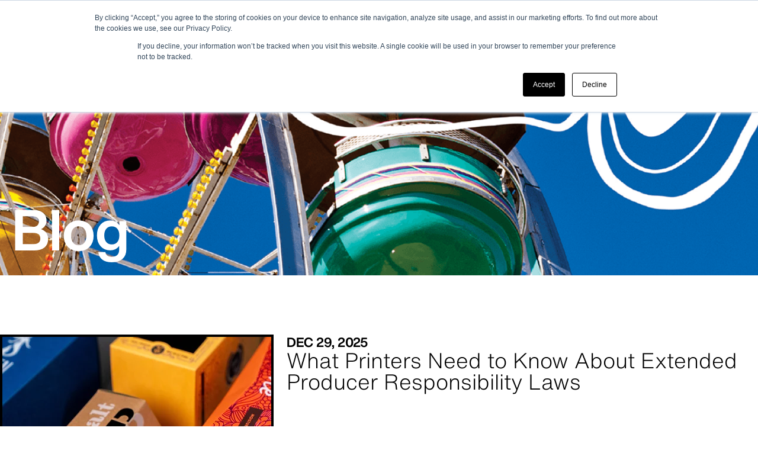

--- FILE ---
content_type: text/html; charset=UTF-8
request_url: https://accenton.accentopaque.com/page/1
body_size: 6900
content:
<!doctype html><html><head>
    <meta charset="utf-8">
    <title>Accent On Blog</title>
    <meta name="description" content="The latest tips and insights from Accent Opaque. ">
    <meta name="viewport" content="width=device-width, initial-scale=1">

    <script src="/hs/hsstatic/jquery-libs/static-1.1/jquery/jquery-1.7.1.js"></script>
<script>hsjQuery = window['jQuery'];</script>
    <meta property="og:description" content="The latest tips and insights from Accent Opaque. ">
    <meta property="og:title" content="Accent On Blog">
    <meta name="twitter:description" content="The latest tips and insights from Accent Opaque. ">
    <meta name="twitter:title" content="Accent On Blog">

    

    
    <style>
a.cta_button{-moz-box-sizing:content-box !important;-webkit-box-sizing:content-box !important;box-sizing:content-box !important;vertical-align:middle}.hs-breadcrumb-menu{list-style-type:none;margin:0px 0px 0px 0px;padding:0px 0px 0px 0px}.hs-breadcrumb-menu-item{float:left;padding:10px 0px 10px 10px}.hs-breadcrumb-menu-divider:before{content:'›';padding-left:10px}.hs-featured-image-link{border:0}.hs-featured-image{float:right;margin:0 0 20px 20px;max-width:50%}@media (max-width: 568px){.hs-featured-image{float:none;margin:0;width:100%;max-width:100%}}.hs-screen-reader-text{clip:rect(1px, 1px, 1px, 1px);height:1px;overflow:hidden;position:absolute !important;width:1px}
</style>

<link rel="stylesheet" href="https://accenton.accentopaque.com/hubfs/hub_generated/template_assets/1/70521925188/1735575765446/template_accent-blog-styles.min.css">
<link rel="stylesheet" href="https://accenton.accentopaque.com/hubfs/hub_generated/module_assets/1/70642928676/1740844024771/module_blog-header.min.css">
<link rel="stylesheet" href="https://accenton.accentopaque.com/hubfs/hub_generated/module_assets/1/70947239074/1741256377695/module_blog-listing-hero.min.css">
<link rel="stylesheet" href="https://accenton.accentopaque.com/hubfs/hub_generated/module_assets/1/71324397370/1741256379944/module_global-footer.min.css">
    <script src="https://kit.fontawesome.com/73af018a08.js"></script>

    
<!--  Added by GoogleAnalytics4 integration -->
<script>
var _hsp = window._hsp = window._hsp || [];
window.dataLayer = window.dataLayer || [];
function gtag(){dataLayer.push(arguments);}

var useGoogleConsentModeV2 = true;
var waitForUpdateMillis = 1000;


if (!window._hsGoogleConsentRunOnce) {
  window._hsGoogleConsentRunOnce = true;

  gtag('consent', 'default', {
    'ad_storage': 'denied',
    'analytics_storage': 'denied',
    'ad_user_data': 'denied',
    'ad_personalization': 'denied',
    'wait_for_update': waitForUpdateMillis
  });

  if (useGoogleConsentModeV2) {
    _hsp.push(['useGoogleConsentModeV2'])
  } else {
    _hsp.push(['addPrivacyConsentListener', function(consent){
      var hasAnalyticsConsent = consent && (consent.allowed || (consent.categories && consent.categories.analytics));
      var hasAdsConsent = consent && (consent.allowed || (consent.categories && consent.categories.advertisement));

      gtag('consent', 'update', {
        'ad_storage': hasAdsConsent ? 'granted' : 'denied',
        'analytics_storage': hasAnalyticsConsent ? 'granted' : 'denied',
        'ad_user_data': hasAdsConsent ? 'granted' : 'denied',
        'ad_personalization': hasAdsConsent ? 'granted' : 'denied'
      });
    }]);
  }
}

gtag('js', new Date());
gtag('set', 'developer_id.dZTQ1Zm', true);
gtag('config', 'G-ZZSMGCGVV5');
</script>
<script async src="https://www.googletagmanager.com/gtag/js?id=G-ZZSMGCGVV5"></script>

<!-- /Added by GoogleAnalytics4 integration -->

<!--  Added by GoogleTagManager integration -->
<script>
var _hsp = window._hsp = window._hsp || [];
window.dataLayer = window.dataLayer || [];
function gtag(){dataLayer.push(arguments);}

var useGoogleConsentModeV2 = true;
var waitForUpdateMillis = 1000;



var hsLoadGtm = function loadGtm() {
    if(window._hsGtmLoadOnce) {
      return;
    }

    if (useGoogleConsentModeV2) {

      gtag('set','developer_id.dZTQ1Zm',true);

      gtag('consent', 'default', {
      'ad_storage': 'denied',
      'analytics_storage': 'denied',
      'ad_user_data': 'denied',
      'ad_personalization': 'denied',
      'wait_for_update': waitForUpdateMillis
      });

      _hsp.push(['useGoogleConsentModeV2'])
    }

    (function(w,d,s,l,i){w[l]=w[l]||[];w[l].push({'gtm.start':
    new Date().getTime(),event:'gtm.js'});var f=d.getElementsByTagName(s)[0],
    j=d.createElement(s),dl=l!='dataLayer'?'&l='+l:'';j.async=true;j.src=
    'https://www.googletagmanager.com/gtm.js?id='+i+dl;f.parentNode.insertBefore(j,f);
    })(window,document,'script','dataLayer','GTM-KNSBFGL');

    window._hsGtmLoadOnce = true;
};

_hsp.push(['addPrivacyConsentListener', function(consent){
  if(consent.allowed || (consent.categories && consent.categories.analytics)){
    hsLoadGtm();
  }
}]);

</script>

<!-- /Added by GoogleTagManager integration -->


<!-- Hotjar Tracking Code for https://www.accentopaque.com/ -->
<script>
    (function(h,o,t,j,a,r){
        h.hj=h.hj||function(){(h.hj.q=h.hj.q||[]).push(arguments)};
        h._hjSettings={hjid:1115642,hjsv:6};
        a=o.getElementsByTagName('head')[0];
        r=o.createElement('script');r.async=1;
        r.src=t+h._hjSettings.hjid+j+h._hjSettings.hjsv;
        a.appendChild(r);
    })(window,document,'https://static.hotjar.com/c/hotjar-','.js?sv=');
</script>



<meta property="og:type" content="blog">
<meta name="twitter:card" content="summary">
<meta name="twitter:domain" content="accenton.accentopaque.com">
<link rel="alternate" type="application/rss+xml" href="https://accenton.accentopaque.com/rss.xml">
<script src="//platform.linkedin.com/in.js" type="text/javascript">
    lang: en_US
</script>

<meta http-equiv="content-language" content="en">




<meta name="twitter:site" content="@AccentOpaque">
<link rel="next" href="https://accenton.accentopaque.com/page/2">
		
		
  <meta name="generator" content="HubSpot"></head>
  <body>
<!--  Added by GoogleTagManager integration -->
<noscript><iframe src="https://www.googletagmanager.com/ns.html?id=GTM-KNSBFGL" height="0" width="0" style="display:none;visibility:hidden"></iframe></noscript>

<!-- /Added by GoogleTagManager integration -->

		<div id="hs_cos_wrapper_blog_header" class="hs_cos_wrapper hs_cos_wrapper_widget hs_cos_wrapper_type_module" style="" data-hs-cos-general-type="widget" data-hs-cos-type="module"><header id="blogHeader">
<!-- Logo Icon -->
	<div class="blog-header__icon-logo">
		<span id="hs_cos_wrapper_blog_header_" class="hs_cos_wrapper hs_cos_wrapper_widget hs_cos_wrapper_type_logo" style="" data-hs-cos-general-type="widget" data-hs-cos-type="logo"><a href="https://www.accentopaque.com" id="hs-link-blog_header_" style="border-width:0px;border:0px;"><img src="https://accenton.accentopaque.com/hubfs/logo.svg" class="hs-image-widget " height="56" style="height: auto;width:56px;border-width:0px;border:0px;" width="56" alt="Accent Logo" title="Accent Logo"></a></span>
	</div>
<!-- Logo Text -->
	<div class="blog-header__icon-text">
		<span id="hs_cos_wrapper_blog_header_" class="hs_cos_wrapper hs_cos_wrapper_widget hs_cos_wrapper_type_logo" style="" data-hs-cos-general-type="widget" data-hs-cos-type="logo"><a href="https://www.accentopaque.com" id="hs-link-blog_header_" style="border-width:0px;border:0px;"><img src="https://accenton.accentopaque.com/hubfs/accent-logotype.svg" class="hs-image-widget " height="36" style="height: auto;width:175px;border-width:0px;border:0px;" width="175" alt="Accent Logo Type" title="Accent Logo Type"></a></span>		
	</div>
<!-- Nav Icon -->
	<div class="blog-header__nav-toggle">
		<button class="nav-toggle btn">
      <span id="hs_cos_wrapper_blog_header_nav_toggle_icon" class="hs_cos_wrapper hs_cos_wrapper_widget hs_cos_wrapper_type_image" style="" data-hs-cos-general-type="widget" data-hs-cos-type="image"><img src="https://accenton.accentopaque.com/hubfs/raw_assets/public/Custom/blog/images/icn-menu.svg" class="hs-image-widget " style="width:48px;border-width:0px;border:0px;" width="48" alt="Nav Toggle Icon" title="Nav Toggle Icon"></span>
		</button>
	</div>
</header>
<!-- Navigation -->

<section class="navigation">
	<!-- Recent Blog Posts -->
	<div class="recent-blog-posts">
		<div class="recent-blog-posts__inner">
			<h2>The Latest</h2>
			
		    <div class="recent-post">
					<!-- 	Image		 -->
					<div class="recent-post__image">
						
						  <span id="hs_cos_wrapper_blog_header_featured_image" class="hs_cos_wrapper hs_cos_wrapper_widget hs_cos_wrapper_type_image" style="" data-hs-cos-general-type="widget" data-hs-cos-type="image"><img src="https://accenton.accentopaque.com/hs-fs/hubfs/12_700x700_Accent-Blog_Extended%20Producer%20Responsibility%20Laws.png?width=200&amp;name=12_700x700_Accent-Blog_Extended%20Producer%20Responsibility%20Laws.png" class="hs-image-widget " style="width:200px;border-width:0px;border:0px;" width="200" align="center" alt="An assortment of printed packaging" title="An assortment of printed packaging" srcset="https://accenton.accentopaque.com/hs-fs/hubfs/12_700x700_Accent-Blog_Extended%20Producer%20Responsibility%20Laws.png?width=100&amp;name=12_700x700_Accent-Blog_Extended%20Producer%20Responsibility%20Laws.png 100w, https://accenton.accentopaque.com/hs-fs/hubfs/12_700x700_Accent-Blog_Extended%20Producer%20Responsibility%20Laws.png?width=200&amp;name=12_700x700_Accent-Blog_Extended%20Producer%20Responsibility%20Laws.png 200w, https://accenton.accentopaque.com/hs-fs/hubfs/12_700x700_Accent-Blog_Extended%20Producer%20Responsibility%20Laws.png?width=300&amp;name=12_700x700_Accent-Blog_Extended%20Producer%20Responsibility%20Laws.png 300w, https://accenton.accentopaque.com/hs-fs/hubfs/12_700x700_Accent-Blog_Extended%20Producer%20Responsibility%20Laws.png?width=400&amp;name=12_700x700_Accent-Blog_Extended%20Producer%20Responsibility%20Laws.png 400w, https://accenton.accentopaque.com/hs-fs/hubfs/12_700x700_Accent-Blog_Extended%20Producer%20Responsibility%20Laws.png?width=500&amp;name=12_700x700_Accent-Blog_Extended%20Producer%20Responsibility%20Laws.png 500w, https://accenton.accentopaque.com/hs-fs/hubfs/12_700x700_Accent-Blog_Extended%20Producer%20Responsibility%20Laws.png?width=600&amp;name=12_700x700_Accent-Blog_Extended%20Producer%20Responsibility%20Laws.png 600w" sizes="(max-width: 200px) 100vw, 200px"></span>
						
					</div>
					<!-- 	Text	 -->
					<div class="recent-post__text">
						<!-- 	Date	 -->
						<p class="recent-post__date">DEC 29, 2025</p>
						<!-- 	Title	 -->
						<h3 class="recent-post__title">What Printers Need to Know About Extended Producer Responsibility Laws</h3>
						<!-- 	URL	 -->
						<a class="recent-post__link" href="https://accenton.accentopaque.com/what-printers-need-to-know-about-extended-producer-responsibility-laws">Read more...</a>
					</div>
			</div>
		  
		    <div class="recent-post">
					<!-- 	Image		 -->
					<div class="recent-post__image">
						
						  <span id="hs_cos_wrapper_blog_header_featured_image" class="hs_cos_wrapper hs_cos_wrapper_widget hs_cos_wrapper_type_image" style="" data-hs-cos-general-type="widget" data-hs-cos-type="image"><img src="https://accenton.accentopaque.com/hs-fs/hubfs/11_700x700_Accent-Blog_IP-01.png?width=200&amp;name=11_700x700_Accent-Blog_IP-01.png" class="hs-image-widget " style="width:200px;border-width:0px;border:0px;" width="200" align="center" alt="Image of a screen showing an Intelligent Paper campaign dashboard" title="Image of a screen showing an Intelligent Paper campaign dashboard" srcset="https://accenton.accentopaque.com/hs-fs/hubfs/11_700x700_Accent-Blog_IP-01.png?width=100&amp;name=11_700x700_Accent-Blog_IP-01.png 100w, https://accenton.accentopaque.com/hs-fs/hubfs/11_700x700_Accent-Blog_IP-01.png?width=200&amp;name=11_700x700_Accent-Blog_IP-01.png 200w, https://accenton.accentopaque.com/hs-fs/hubfs/11_700x700_Accent-Blog_IP-01.png?width=300&amp;name=11_700x700_Accent-Blog_IP-01.png 300w, https://accenton.accentopaque.com/hs-fs/hubfs/11_700x700_Accent-Blog_IP-01.png?width=400&amp;name=11_700x700_Accent-Blog_IP-01.png 400w, https://accenton.accentopaque.com/hs-fs/hubfs/11_700x700_Accent-Blog_IP-01.png?width=500&amp;name=11_700x700_Accent-Blog_IP-01.png 500w, https://accenton.accentopaque.com/hs-fs/hubfs/11_700x700_Accent-Blog_IP-01.png?width=600&amp;name=11_700x700_Accent-Blog_IP-01.png 600w" sizes="(max-width: 200px) 100vw, 200px"></span>
						
					</div>
					<!-- 	Text	 -->
					<div class="recent-post__text">
						<!-- 	Date	 -->
						<p class="recent-post__date">NOV 17, 2025</p>
						<!-- 	Title	 -->
						<h3 class="recent-post__title">How Intelligent Paper Delivers Real-Time Campaign Tracking and ROI</h3>
						<!-- 	URL	 -->
						<a class="recent-post__link" href="https://accenton.accentopaque.com/how-intelligent-paper-delivers-real-time-campaign-tracking-and-roi">Read more...</a>
					</div>
			</div>
		  
		    <div class="recent-post">
					<!-- 	Image		 -->
					<div class="recent-post__image">
						
						  <span id="hs_cos_wrapper_blog_header_featured_image" class="hs_cos_wrapper hs_cos_wrapper_widget hs_cos_wrapper_type_image" style="" data-hs-cos-general-type="widget" data-hs-cos-type="image"><img src="https://accenton.accentopaque.com/hs-fs/hubfs/10_700x700_Accent-Blog_Maximize-Print-01.png?width=200&amp;name=10_700x700_Accent-Blog_Maximize-Print-01.png" class="hs-image-widget " style="width:200px;border-width:0px;border:0px;" width="200" align="center" alt="" title="" srcset="https://accenton.accentopaque.com/hs-fs/hubfs/10_700x700_Accent-Blog_Maximize-Print-01.png?width=100&amp;name=10_700x700_Accent-Blog_Maximize-Print-01.png 100w, https://accenton.accentopaque.com/hs-fs/hubfs/10_700x700_Accent-Blog_Maximize-Print-01.png?width=200&amp;name=10_700x700_Accent-Blog_Maximize-Print-01.png 200w, https://accenton.accentopaque.com/hs-fs/hubfs/10_700x700_Accent-Blog_Maximize-Print-01.png?width=300&amp;name=10_700x700_Accent-Blog_Maximize-Print-01.png 300w, https://accenton.accentopaque.com/hs-fs/hubfs/10_700x700_Accent-Blog_Maximize-Print-01.png?width=400&amp;name=10_700x700_Accent-Blog_Maximize-Print-01.png 400w, https://accenton.accentopaque.com/hs-fs/hubfs/10_700x700_Accent-Blog_Maximize-Print-01.png?width=500&amp;name=10_700x700_Accent-Blog_Maximize-Print-01.png 500w, https://accenton.accentopaque.com/hs-fs/hubfs/10_700x700_Accent-Blog_Maximize-Print-01.png?width=600&amp;name=10_700x700_Accent-Blog_Maximize-Print-01.png 600w" sizes="(max-width: 200px) 100vw, 200px"></span>
						
					</div>
					<!-- 	Text	 -->
					<div class="recent-post__text">
						<!-- 	Date	 -->
						<p class="recent-post__date">OCT 23, 2025</p>
						<!-- 	Title	 -->
						<h3 class="recent-post__title">How the New Generation of Print Sales Reps Can Position Themselves as Partners in Maximizing Print Investment</h3>
						<!-- 	URL	 -->
						<a class="recent-post__link" href="https://accenton.accentopaque.com/how-the-new-generation-of-print-sales-reps-can-position-themselves-as-partners-in-maximizing-print-investment">Read more...</a>
					</div>
			</div>
		  
		</div>
	</div>
	<!-- Nav Items -->
	<div class="nav-container">	
		
		<button class="close-nav btn"><img src="https://accenton.accentopaque.com/hubfs/raw_assets/public/Custom/blog/images/icn-close.svg" alt="Close navigation" width="48"></button>
		<nav class="nav">
			<ul>
				
					
				    <li class="nav-item"><a class="nav-link" href="https://accentopaque.com">Home</a></li>
					
				
					
						<li class="nav-item"><span class="parent-nav-item">Products</span>
							<div class="menu-dropdown hide">
								<ul class="sub-nav">
									<li class="nav-item dropdown-back"><span>Products</span></li>
									
									<li class="nav-item"><a class="nav-link" href="https://www.accentopaque.com/text">Text</a></li>
									
									<li class="nav-item"><a class="nav-link" href="https://www.accentopaque.com/cover">Cover</a></li>
									
									<li class="nav-item"><a class="nav-link" href="https://www.accentopaque.com/heavyweights">The Heavyweights</a></li>
									
									<li class="nav-item"><a class="nav-link" href="https://www.accentopaque.com/inkjet-treated">Inkjet Treated</a></li>
									
									<li class="nav-item"><a class="nav-link" href="https://www.accentopaque.com/indigo-treated">Indigo Treated</a></li>
									
									<li class="nav-item"><a class="nav-link" href="https://www.accentopaque.com/recycled">Recycled</a></li>
									
								</ul>
							</div>
						</li>
					
				
					
				    <li class="nav-item"><a class="nav-link" href="https://accentopaque.com/get-inspired">Project Inspiration</a></li>
					
				
					
						<li class="nav-item"><span class="parent-nav-item">Learn</span>
							<div class="menu-dropdown hide">
								<ul class="sub-nav">
									<li class="nav-item dropdown-back"><span>Learn</span></li>
									
									<li class="nav-item"><a class="nav-link" href="https://accenton.accentopaque.com">Blog</a></li>
									
									<li class="nav-item"><a class="nav-link" href="https://sample.accentopaque.com/collections/dyk">Did You Know?</a></li>
									
									<li class="nav-item"><a class="nav-link" href="https://accentopaque.com/video-gallery">Video Gallery</a></li>
									
									<li class="nav-item"><a class="nav-link" href="https://accentopaque.com/faq">FAQ</a></li>
									
								</ul>
							</div>
						</li>
					
				
					
				    <li class="nav-item"><a class="nav-link" href="https://sample.accentopaque.com/">Order Samples</a></li>
					
				
					
				    <li class="nav-item"><a class="nav-link" href="https://shop.sylvamo.com/">Shop</a></li>
					
				
					
				    <li class="nav-item"><a class="nav-link" href="https://accentopaque.com/contact-us">Contact Us</a></li>
					
				
			</ul>
		</nav>
	</div>
</section></div>
    <main>			
      <div id="hs_cos_wrapper_blog_listing_hero" class="hs_cos_wrapper hs_cos_wrapper_widget hs_cos_wrapper_type_module" style="" data-hs-cos-general-type="widget" data-hs-cos-type="module"><section class="blog-listing-hero">
	<div class="blog-listing-hero-image">	
		
			
			
			 
			<img src="https://accenton.accentopaque.com/hs-fs/hubfs/Hero_1920x425_Accent-Opaque15-Blog.png?width=1920&amp;height=425&amp;name=Hero_1920x425_Accent-Opaque15-Blog.png" alt="Hero_1920x425_Accent-Opaque15-Blog" loading="lazy" width="1920" height="425" srcset="https://accenton.accentopaque.com/hs-fs/hubfs/Hero_1920x425_Accent-Opaque15-Blog.png?width=960&amp;height=213&amp;name=Hero_1920x425_Accent-Opaque15-Blog.png 960w, https://accenton.accentopaque.com/hs-fs/hubfs/Hero_1920x425_Accent-Opaque15-Blog.png?width=1920&amp;height=425&amp;name=Hero_1920x425_Accent-Opaque15-Blog.png 1920w, https://accenton.accentopaque.com/hs-fs/hubfs/Hero_1920x425_Accent-Opaque15-Blog.png?width=2880&amp;height=638&amp;name=Hero_1920x425_Accent-Opaque15-Blog.png 2880w, https://accenton.accentopaque.com/hs-fs/hubfs/Hero_1920x425_Accent-Opaque15-Blog.png?width=3840&amp;height=850&amp;name=Hero_1920x425_Accent-Opaque15-Blog.png 3840w, https://accenton.accentopaque.com/hs-fs/hubfs/Hero_1920x425_Accent-Opaque15-Blog.png?width=4800&amp;height=1063&amp;name=Hero_1920x425_Accent-Opaque15-Blog.png 4800w, https://accenton.accentopaque.com/hs-fs/hubfs/Hero_1920x425_Accent-Opaque15-Blog.png?width=5760&amp;height=1275&amp;name=Hero_1920x425_Accent-Opaque15-Blog.png 5760w" sizes="(max-width: 1920px) 100vw, 1920px">
		
	</div>
	<div class="blog-listing-hero__text-container">
		
	    <h1 class="blog-listing-hero-text">Blog</h1>
	  
		
	
	
		
	
	 
	<img src="https://accenton.accentopaque.com/hs-fs/hubfs/Accent_Hero-Drawing-Assets_Blog.png?width=1920&amp;height=425&amp;name=Accent_Hero-Drawing-Assets_Blog.png" alt="Accent_Hero-Drawing-Assets_Blog" loading="lazy" width="1920" height="425" style="max-width: 100%; height: auto;" srcset="https://accenton.accentopaque.com/hs-fs/hubfs/Accent_Hero-Drawing-Assets_Blog.png?width=960&amp;height=213&amp;name=Accent_Hero-Drawing-Assets_Blog.png 960w, https://accenton.accentopaque.com/hs-fs/hubfs/Accent_Hero-Drawing-Assets_Blog.png?width=1920&amp;height=425&amp;name=Accent_Hero-Drawing-Assets_Blog.png 1920w, https://accenton.accentopaque.com/hs-fs/hubfs/Accent_Hero-Drawing-Assets_Blog.png?width=2880&amp;height=638&amp;name=Accent_Hero-Drawing-Assets_Blog.png 2880w, https://accenton.accentopaque.com/hs-fs/hubfs/Accent_Hero-Drawing-Assets_Blog.png?width=3840&amp;height=850&amp;name=Accent_Hero-Drawing-Assets_Blog.png 3840w, https://accenton.accentopaque.com/hs-fs/hubfs/Accent_Hero-Drawing-Assets_Blog.png?width=4800&amp;height=1063&amp;name=Accent_Hero-Drawing-Assets_Blog.png 4800w, https://accenton.accentopaque.com/hs-fs/hubfs/Accent_Hero-Drawing-Assets_Blog.png?width=5760&amp;height=1275&amp;name=Accent_Hero-Drawing-Assets_Blog.png 5760w" sizes="(max-width: 1920px) 100vw, 1920px">

	</div>
	
</section></div>
		
			<section class="blog-listing" data-base-url="https://accenton.accentopaque.com">
				
				
					<div class="blog-listing-item">
						<!-- 	Image		 -->
						<div class="blog-listing-item__image">
							
							<a href="https://accenton.accentopaque.com/what-printers-need-to-know-about-extended-producer-responsibility-laws">
							<span id="hs_cos_wrapper_featured_image" class="hs_cos_wrapper hs_cos_wrapper_widget hs_cos_wrapper_type_image" style="" data-hs-cos-general-type="widget" data-hs-cos-type="image"><img src="https://accenton.accentopaque.com/hs-fs/hubfs/12_700x700_Accent-Blog_Extended%20Producer%20Responsibility%20Laws.png?width=454&amp;name=12_700x700_Accent-Blog_Extended%20Producer%20Responsibility%20Laws.png" class="hs-image-widget " style="width:454px;border-width:0px;border:0px;" width="454" align="center" alt="An assortment of printed packaging" title="An assortment of printed packaging" srcset="https://accenton.accentopaque.com/hs-fs/hubfs/12_700x700_Accent-Blog_Extended%20Producer%20Responsibility%20Laws.png?width=227&amp;name=12_700x700_Accent-Blog_Extended%20Producer%20Responsibility%20Laws.png 227w, https://accenton.accentopaque.com/hs-fs/hubfs/12_700x700_Accent-Blog_Extended%20Producer%20Responsibility%20Laws.png?width=454&amp;name=12_700x700_Accent-Blog_Extended%20Producer%20Responsibility%20Laws.png 454w, https://accenton.accentopaque.com/hs-fs/hubfs/12_700x700_Accent-Blog_Extended%20Producer%20Responsibility%20Laws.png?width=681&amp;name=12_700x700_Accent-Blog_Extended%20Producer%20Responsibility%20Laws.png 681w, https://accenton.accentopaque.com/hs-fs/hubfs/12_700x700_Accent-Blog_Extended%20Producer%20Responsibility%20Laws.png?width=908&amp;name=12_700x700_Accent-Blog_Extended%20Producer%20Responsibility%20Laws.png 908w, https://accenton.accentopaque.com/hs-fs/hubfs/12_700x700_Accent-Blog_Extended%20Producer%20Responsibility%20Laws.png?width=1135&amp;name=12_700x700_Accent-Blog_Extended%20Producer%20Responsibility%20Laws.png 1135w, https://accenton.accentopaque.com/hs-fs/hubfs/12_700x700_Accent-Blog_Extended%20Producer%20Responsibility%20Laws.png?width=1362&amp;name=12_700x700_Accent-Blog_Extended%20Producer%20Responsibility%20Laws.png 1362w" sizes="(max-width: 454px) 100vw, 454px"></span>
							</a>
							
						</div>
						<!-- 	Text	 -->
						<div class="blog-listing-item__text">
							<!-- 	Date	 -->
							<p class="blog-listing-item__date">DEC 29, 2025</p>
							<!-- 	Title	 -->
							<h2 class="blog-listing-item__title">What Printers Need to Know About Extended Producer Responsibility Laws</h2>
							<!-- 	Summary	 -->
							<div class="blog-listing-item__summary"></div>
							<!-- 	URL	 -->
							<a class="blog-listing-item__link" href="https://accenton.accentopaque.com/what-printers-need-to-know-about-extended-producer-responsibility-laws">Continue Reading</a>
						</div>
					</div>
				
					<div class="blog-listing-item">
						<!-- 	Image		 -->
						<div class="blog-listing-item__image">
							
							<a href="https://accenton.accentopaque.com/how-intelligent-paper-delivers-real-time-campaign-tracking-and-roi">
							<span id="hs_cos_wrapper_featured_image" class="hs_cos_wrapper hs_cos_wrapper_widget hs_cos_wrapper_type_image" style="" data-hs-cos-general-type="widget" data-hs-cos-type="image"><img src="https://accenton.accentopaque.com/hs-fs/hubfs/11_700x700_Accent-Blog_IP-01.png?width=454&amp;name=11_700x700_Accent-Blog_IP-01.png" class="hs-image-widget " style="width:454px;border-width:0px;border:0px;" width="454" align="center" alt="Image of a screen showing an Intelligent Paper campaign dashboard" title="Image of a screen showing an Intelligent Paper campaign dashboard" srcset="https://accenton.accentopaque.com/hs-fs/hubfs/11_700x700_Accent-Blog_IP-01.png?width=227&amp;name=11_700x700_Accent-Blog_IP-01.png 227w, https://accenton.accentopaque.com/hs-fs/hubfs/11_700x700_Accent-Blog_IP-01.png?width=454&amp;name=11_700x700_Accent-Blog_IP-01.png 454w, https://accenton.accentopaque.com/hs-fs/hubfs/11_700x700_Accent-Blog_IP-01.png?width=681&amp;name=11_700x700_Accent-Blog_IP-01.png 681w, https://accenton.accentopaque.com/hs-fs/hubfs/11_700x700_Accent-Blog_IP-01.png?width=908&amp;name=11_700x700_Accent-Blog_IP-01.png 908w, https://accenton.accentopaque.com/hs-fs/hubfs/11_700x700_Accent-Blog_IP-01.png?width=1135&amp;name=11_700x700_Accent-Blog_IP-01.png 1135w, https://accenton.accentopaque.com/hs-fs/hubfs/11_700x700_Accent-Blog_IP-01.png?width=1362&amp;name=11_700x700_Accent-Blog_IP-01.png 1362w" sizes="(max-width: 454px) 100vw, 454px"></span>
							</a>
							
						</div>
						<!-- 	Text	 -->
						<div class="blog-listing-item__text">
							<!-- 	Date	 -->
							<p class="blog-listing-item__date">NOV 17, 2025</p>
							<!-- 	Title	 -->
							<h2 class="blog-listing-item__title">How Intelligent Paper Delivers Real-Time Campaign Tracking and ROI</h2>
							<!-- 	Summary	 -->
							<div class="blog-listing-item__summary"><p>MAIN TAKEAWAYS:</p>
<ul>
 <li aria-level="1">Sylvamo’s new Intelligent Paper helps print service providers adopt a more data-driven approach to direct mail campaigns</li>
 <li aria-level="1">Intelligent Paper offers a centralized online dashboard for real-time mailer tracking and performance monitoring</li>
</ul></div>
							<!-- 	URL	 -->
							<a class="blog-listing-item__link" href="https://accenton.accentopaque.com/how-intelligent-paper-delivers-real-time-campaign-tracking-and-roi">Continue Reading</a>
						</div>
					</div>
				
					<div class="blog-listing-item">
						<!-- 	Image		 -->
						<div class="blog-listing-item__image">
							
							<a href="https://accenton.accentopaque.com/how-the-new-generation-of-print-sales-reps-can-position-themselves-as-partners-in-maximizing-print-investment">
							<span id="hs_cos_wrapper_featured_image" class="hs_cos_wrapper hs_cos_wrapper_widget hs_cos_wrapper_type_image" style="" data-hs-cos-general-type="widget" data-hs-cos-type="image"><img src="https://accenton.accentopaque.com/hs-fs/hubfs/10_700x700_Accent-Blog_Maximize-Print-01.png?width=454&amp;name=10_700x700_Accent-Blog_Maximize-Print-01.png" class="hs-image-widget " style="width:454px;border-width:0px;border:0px;" width="454" align="center" alt="" title="" srcset="https://accenton.accentopaque.com/hs-fs/hubfs/10_700x700_Accent-Blog_Maximize-Print-01.png?width=227&amp;name=10_700x700_Accent-Blog_Maximize-Print-01.png 227w, https://accenton.accentopaque.com/hs-fs/hubfs/10_700x700_Accent-Blog_Maximize-Print-01.png?width=454&amp;name=10_700x700_Accent-Blog_Maximize-Print-01.png 454w, https://accenton.accentopaque.com/hs-fs/hubfs/10_700x700_Accent-Blog_Maximize-Print-01.png?width=681&amp;name=10_700x700_Accent-Blog_Maximize-Print-01.png 681w, https://accenton.accentopaque.com/hs-fs/hubfs/10_700x700_Accent-Blog_Maximize-Print-01.png?width=908&amp;name=10_700x700_Accent-Blog_Maximize-Print-01.png 908w, https://accenton.accentopaque.com/hs-fs/hubfs/10_700x700_Accent-Blog_Maximize-Print-01.png?width=1135&amp;name=10_700x700_Accent-Blog_Maximize-Print-01.png 1135w, https://accenton.accentopaque.com/hs-fs/hubfs/10_700x700_Accent-Blog_Maximize-Print-01.png?width=1362&amp;name=10_700x700_Accent-Blog_Maximize-Print-01.png 1362w" sizes="(max-width: 454px) 100vw, 454px"></span>
							</a>
							
						</div>
						<!-- 	Text	 -->
						<div class="blog-listing-item__text">
							<!-- 	Date	 -->
							<p class="blog-listing-item__date">OCT 23, 2025</p>
							<!-- 	Title	 -->
							<h2 class="blog-listing-item__title">How the New Generation of Print Sales Reps Can Position Themselves as Partners in Maximizing Print Investment</h2>
							<!-- 	Summary	 -->
							<div class="blog-listing-item__summary"><p>MAIN TAKEAWAYS:&nbsp;</p>
<ul>
 <li aria-level="1">Creating a collaborative partnership with clients is key for new print sales reps in creating long-term relationships&nbsp;&nbsp;</li>
 <li aria-level="1">Advising on USPS<sup>®</sup> promotions, finishing techniques and digital integrations can help clients maximize their...</li>
</ul></div>
							<!-- 	URL	 -->
							<a class="blog-listing-item__link" href="https://accenton.accentopaque.com/how-the-new-generation-of-print-sales-reps-can-position-themselves-as-partners-in-maximizing-print-investment">Continue Reading</a>
						</div>
					</div>
				
					<div class="blog-listing-item">
						<!-- 	Image		 -->
						<div class="blog-listing-item__image">
							
							<a href="https://accenton.accentopaque.com/beyond-response-rates-how-to-quantify-direct-mail-roi">
							<span id="hs_cos_wrapper_featured_image" class="hs_cos_wrapper hs_cos_wrapper_widget hs_cos_wrapper_type_image" style="" data-hs-cos-general-type="widget" data-hs-cos-type="image"><img src="https://accenton.accentopaque.com/hs-fs/hubfs/09_700x700_Accent-Blog_DM-Increase-ROI-1.png?width=454&amp;name=09_700x700_Accent-Blog_DM-Increase-ROI-1.png" class="hs-image-widget " style="width:454px;border-width:0px;border:0px;" width="454" align="center" alt="Image of an engaging holiday direct mail piece sitting on a table" title="Image of an engaging holiday direct mail piece sitting on a table" srcset="https://accenton.accentopaque.com/hs-fs/hubfs/09_700x700_Accent-Blog_DM-Increase-ROI-1.png?width=227&amp;name=09_700x700_Accent-Blog_DM-Increase-ROI-1.png 227w, https://accenton.accentopaque.com/hs-fs/hubfs/09_700x700_Accent-Blog_DM-Increase-ROI-1.png?width=454&amp;name=09_700x700_Accent-Blog_DM-Increase-ROI-1.png 454w, https://accenton.accentopaque.com/hs-fs/hubfs/09_700x700_Accent-Blog_DM-Increase-ROI-1.png?width=681&amp;name=09_700x700_Accent-Blog_DM-Increase-ROI-1.png 681w, https://accenton.accentopaque.com/hs-fs/hubfs/09_700x700_Accent-Blog_DM-Increase-ROI-1.png?width=908&amp;name=09_700x700_Accent-Blog_DM-Increase-ROI-1.png 908w, https://accenton.accentopaque.com/hs-fs/hubfs/09_700x700_Accent-Blog_DM-Increase-ROI-1.png?width=1135&amp;name=09_700x700_Accent-Blog_DM-Increase-ROI-1.png 1135w, https://accenton.accentopaque.com/hs-fs/hubfs/09_700x700_Accent-Blog_DM-Increase-ROI-1.png?width=1362&amp;name=09_700x700_Accent-Blog_DM-Increase-ROI-1.png 1362w" sizes="(max-width: 454px) 100vw, 454px"></span>
							</a>
							
						</div>
						<!-- 	Text	 -->
						<div class="blog-listing-item__text">
							<!-- 	Date	 -->
							<p class="blog-listing-item__date">SEP 23, 2025</p>
							<!-- 	Title	 -->
							<h2 class="blog-listing-item__title">Beyond Response Rates: How to Quantify Direct Mail ROI</h2>
							<!-- 	Summary	 -->
							<div class="blog-listing-item__summary"><p>MAIN TAKEAWAYS:</p>
<ul>
 <li aria-level="1">Direct mail response rates don’t tell the whole story about direct mail performance.</li>
 <li aria-level="1">Digital integrations can offer unique and valuable insights into direct mail engagement.</li>
 <li aria-level="1">Digital integrations can also help reduce postage costs...</li>
</ul></div>
							<!-- 	URL	 -->
							<a class="blog-listing-item__link" href="https://accenton.accentopaque.com/beyond-response-rates-how-to-quantify-direct-mail-roi">Continue Reading</a>
						</div>
					</div>
				
					<div class="blog-listing-item">
						<!-- 	Image		 -->
						<div class="blog-listing-item__image">
							
							<a href="https://accenton.accentopaque.com/how-to-unlock-30-direct-mail-postage-savings-with-usps-incentives-promotions">
							<span id="hs_cos_wrapper_featured_image" class="hs_cos_wrapper hs_cos_wrapper_widget hs_cos_wrapper_type_image" style="" data-hs-cos-general-type="widget" data-hs-cos-type="image"><img src="https://accenton.accentopaque.com/hs-fs/hubfs/08_700x700_Accent-Blog_USPS-Incentives.png?width=454&amp;name=08_700x700_Accent-Blog_USPS-Incentives.png" class="hs-image-widget " style="width:454px;border-width:0px;border:0px;" width="454" align="center" alt="" title="" srcset="https://accenton.accentopaque.com/hs-fs/hubfs/08_700x700_Accent-Blog_USPS-Incentives.png?width=227&amp;name=08_700x700_Accent-Blog_USPS-Incentives.png 227w, https://accenton.accentopaque.com/hs-fs/hubfs/08_700x700_Accent-Blog_USPS-Incentives.png?width=454&amp;name=08_700x700_Accent-Blog_USPS-Incentives.png 454w, https://accenton.accentopaque.com/hs-fs/hubfs/08_700x700_Accent-Blog_USPS-Incentives.png?width=681&amp;name=08_700x700_Accent-Blog_USPS-Incentives.png 681w, https://accenton.accentopaque.com/hs-fs/hubfs/08_700x700_Accent-Blog_USPS-Incentives.png?width=908&amp;name=08_700x700_Accent-Blog_USPS-Incentives.png 908w, https://accenton.accentopaque.com/hs-fs/hubfs/08_700x700_Accent-Blog_USPS-Incentives.png?width=1135&amp;name=08_700x700_Accent-Blog_USPS-Incentives.png 1135w, https://accenton.accentopaque.com/hs-fs/hubfs/08_700x700_Accent-Blog_USPS-Incentives.png?width=1362&amp;name=08_700x700_Accent-Blog_USPS-Incentives.png 1362w" sizes="(max-width: 454px) 100vw, 454px"></span>
							</a>
							
						</div>
						<!-- 	Text	 -->
						<div class="blog-listing-item__text">
							<!-- 	Date	 -->
							<p class="blog-listing-item__date">AUG 20, 2025</p>
							<!-- 	Title	 -->
							<h2 class="blog-listing-item__title">How to Unlock 30%+ Direct Mail Postage Savings with USPS® Incentives &amp; Promotions</h2>
							<!-- 	Summary	 -->
							<div class="blog-listing-item__summary"><ul>
 <li>The USPS Promotions and Incentives program offers a variety of initiatives to help mailers save 5% to 10% on postage</li>
 <li>The Mail Growth Incentive helps high-volume mailers earn up to 30% discounts on postage.</li>
 <li>Stackable upgrades and add-ons provide...</li>
</ul></div>
							<!-- 	URL	 -->
							<a class="blog-listing-item__link" href="https://accenton.accentopaque.com/how-to-unlock-30-direct-mail-postage-savings-with-usps-incentives-promotions">Continue Reading</a>
						</div>
					</div>
				
				
					<div class="blog-pagination">
			        
						  
								<a class="blog-pagination__link blog-pagination__next-link " href="https://accenton.accentopaque.com/page/2">
								Next
								<svg version="1.0" xmlns="http://www.w3.org/2000/svg" viewbox="0 0 320 512" width="13" aria-hidden="true"><g id="chevron-right1_layer"><path d="M285.476 272.971L91.132 467.314c-9.373 9.373-24.569 9.373-33.941 0l-22.667-22.667c-9.357-9.357-9.375-24.522-.04-33.901L188.505 256 34.484 101.255c-9.335-9.379-9.317-24.544.04-33.901l22.667-22.667c9.373-9.373 24.569-9.373 33.941 0L285.475 239.03c9.373 9.372 9.373 24.568.001 33.941z" /></g></svg>
								</a>
						
					</div>
					
			</section>
			
			<div class="container-fluid">
<div class="row-fluid-wrapper">
<div class="row-fluid">
<div class="span12 widget-span widget-type-cell " style="" data-widget-type="cell" data-x="0" data-w="12">

<div class="row-fluid-wrapper row-depth-1 row-number-1 dnd-section">
<div class="row-fluid ">
<div class="span12 widget-span widget-type-cell dnd-column" style="" data-widget-type="cell" data-x="0" data-w="12">

<div class="row-fluid-wrapper row-depth-1 row-number-2 dnd-row">
<div class="row-fluid ">
</div><!--end row-->
</div><!--end row-wrapper -->

<div class="row-fluid-wrapper row-depth-1 row-number-3 dnd-row">
<div class="row-fluid ">
</div><!--end row-->
</div><!--end row-wrapper -->

</div><!--end widget-span -->
</div><!--end row-->
</div><!--end row-wrapper -->

</div><!--end widget-span -->
</div>
</div>
</div>
    </main>
		<footer>
		  <div id="hs_cos_wrapper_global_footer" class="hs_cos_wrapper hs_cos_wrapper_widget hs_cos_wrapper_type_module" style="" data-hs-cos-general-type="widget" data-hs-cos-type="module"><section class="sylvamo-global-footer">
	<div class="sylvamo-global-footer__logo">
		
			
			
			 
			<img src="https://accenton.accentopaque.com/hs-fs/hubfs/Logos_Sylvamo/Logo_Standard/Sylvamo_logo_horizontal_wt.png?width=200&amp;height=40&amp;name=Sylvamo_logo_horizontal_wt.png" alt="Sylvamo_logo_horizontal_wt" loading="" width="200" height="40" srcset="https://accenton.accentopaque.com/hs-fs/hubfs/Logos_Sylvamo/Logo_Standard/Sylvamo_logo_horizontal_wt.png?width=100&amp;height=20&amp;name=Sylvamo_logo_horizontal_wt.png 100w, https://accenton.accentopaque.com/hs-fs/hubfs/Logos_Sylvamo/Logo_Standard/Sylvamo_logo_horizontal_wt.png?width=200&amp;height=40&amp;name=Sylvamo_logo_horizontal_wt.png 200w, https://accenton.accentopaque.com/hs-fs/hubfs/Logos_Sylvamo/Logo_Standard/Sylvamo_logo_horizontal_wt.png?width=300&amp;height=60&amp;name=Sylvamo_logo_horizontal_wt.png 300w, https://accenton.accentopaque.com/hs-fs/hubfs/Logos_Sylvamo/Logo_Standard/Sylvamo_logo_horizontal_wt.png?width=400&amp;height=80&amp;name=Sylvamo_logo_horizontal_wt.png 400w, https://accenton.accentopaque.com/hs-fs/hubfs/Logos_Sylvamo/Logo_Standard/Sylvamo_logo_horizontal_wt.png?width=500&amp;height=100&amp;name=Sylvamo_logo_horizontal_wt.png 500w, https://accenton.accentopaque.com/hs-fs/hubfs/Logos_Sylvamo/Logo_Standard/Sylvamo_logo_horizontal_wt.png?width=600&amp;height=120&amp;name=Sylvamo_logo_horizontal_wt.png 600w" sizes="(max-width: 200px) 100vw, 200px">
		
	</div>
	<div class="sylvamo-global-footer__copyright">
		© 2026 Sylvamo Corporation. All Rights Reserved. Accent is a registered trademark of Sylvamo Corporation. All other trademarks are the property of their respective owners.
	</div>
	<div class="sylvamo-global-footer__links">
		
		  <span class="footer-item"><a href="https://accentopaque.com/contact-us">Contact</a></span>
		
		  <span class="footer-item"><a href="https://accentopaque.com/privacy-policy">Privacy Policy</a></span>
		
		  <span class="footer-item"><a href="https://accentopaque.com/terms-of-use">Terms of Use</a></span>
		
	</div>
</section></div>
		</footer>
    
<!-- HubSpot performance collection script -->
<script defer src="/hs/hsstatic/content-cwv-embed/static-1.1293/embed.js"></script>
<script>
var hsVars = hsVars || {}; hsVars['language'] = 'en';
</script>

<script src="/hs/hsstatic/cos-i18n/static-1.53/bundles/project.js"></script>
<script src="https://accenton.accentopaque.com/hubfs/hub_generated/module_assets/1/70642928676/1740844024771/module_blog-header.min.js"></script>

<!-- Start of HubSpot Analytics Code -->
<script type="text/javascript">
var _hsq = _hsq || [];
_hsq.push(["setContentType", "listing-page"]);
_hsq.push(["setCanonicalUrl", "https:\/\/accenton.accentopaque.com"]);
_hsq.push(["setPageId", "6297230269"]);
_hsq.push(["setContentMetadata", {
    "contentPageId": null,
    "legacyPageId": null,
    "contentFolderId": null,
    "contentGroupId": 6297230269,
    "abTestId": null,
    "languageVariantId": null,
    "languageCode": null,
    
    
}]);
</script>

<script type="text/javascript" id="hs-script-loader" async defer src="/hs/scriptloader/4566004.js"></script>
<!-- End of HubSpot Analytics Code -->


<script type="text/javascript">
var hsVars = {
    render_id: "1d536ade-c18b-40f7-8e48-65c9c8b1d93b",
    ticks: 1768062444390,
    page_id: 0,
    
    content_group_id: 6297230269,
    portal_id: 4566004,
    app_hs_base_url: "https://app.hubspot.com",
    cp_hs_base_url: "https://cp.hubspot.com",
    language: "en",
    analytics_page_type: "listing-page",
    scp_content_type: "",
    
    analytics_page_id: "6297230269",
    category_id: 3,
    folder_id: 0,
    is_hubspot_user: false
}
</script>


<script defer src="/hs/hsstatic/HubspotToolsMenu/static-1.432/js/index.js"></script>



<div id="fb-root"></div>
  <script>(function(d, s, id) {
  var js, fjs = d.getElementsByTagName(s)[0];
  if (d.getElementById(id)) return;
  js = d.createElement(s); js.id = id;
  js.src = "//connect.facebook.net/en_GB/sdk.js#xfbml=1&version=v3.0";
  fjs.parentNode.insertBefore(js, fjs);
 }(document, 'script', 'facebook-jssdk'));</script> <script>!function(d,s,id){var js,fjs=d.getElementsByTagName(s)[0];if(!d.getElementById(id)){js=d.createElement(s);js.id=id;js.src="https://platform.twitter.com/widgets.js";fjs.parentNode.insertBefore(js,fjs);}}(document,"script","twitter-wjs");</script>
 
		<script src="https://cdnjs.cloudflare.com/ajax/libs/jquery/3.6.0/jquery.min.js" integrity="sha512-894YE6QWD5I59HgZOGReFYm4dnWc1Qt5NtvYSaNcOP+u1T9qYdvdihz0PPSiiqn/+/3e7Jo4EaG7TubfWGUrMQ==" crossorigin="anonymous" referrerpolicy="no-referrer"></script>
		<script src="https://cdnjs.cloudflare.com/ajax/libs/twitter-bootstrap/4.6.1/js/bootstrap.min.js" integrity="sha512-UR25UO94eTnCVwjbXozyeVd6ZqpaAE9naiEUBK/A+QDbfSTQFhPGj5lOR6d8tsgbBk84Ggb5A3EkjsOgPRPcKA==" crossorigin="anonymous" referrerpolicy="no-referrer"></script>
		<script>
			const baseUrl = $('.blog-listing').attr('data-base-url');
			const currentUrl = window.location.href;
			const currentPath = window.location.pathname;
		  $(".blog-listing-tags ul > li > a").each(function(index, item) {
				const slug = "/tag/" + $(item).attr('data-tag');
				if (currentPath.indexOf(slug) > -1) {
					$(item).addClass('active');
				}
			})
			if (currentPath.indexOf('/tag/') === -1) {
				$(".blog-listing-tags ul > li:first-child > a").addClass('active');
			}
		</script>
  
</body></html>

--- FILE ---
content_type: text/css
request_url: https://accenton.accentopaque.com/hubfs/hub_generated/template_assets/1/70521925188/1735575765446/template_accent-blog-styles.min.css
body_size: 190
content:
@font-face{font-display:swap;font-family:Helvetica Now Display Light;src:url(https://accenton.accentopaque.com/hubfs/Blog_Assets/fonts/Helvetica-Now-Display/HelveticaNowDisplay-Light.otf) format("opentype")}@font-face{font-display:swap;font-family:Helvetica Now Display Bold;src:url(https://accenton.accentopaque.com/hubfs/Blog_Assets/fonts/Helvetica-Now-Display/HelveticaNowDisplay-Bold.otf) format("opentype")}@font-face{font-display:swap;font-family:Helvetica Now Text Light;src:url(https://accenton.accentopaque.com/hubfs/Blog_Assets/fonts/Helvetica-Now-Text/HelveticaNowText-Light.otf) format("opentype")}@font-face{font-display:swap;font-family:Helvetica Now Text Bold;src:url(https://accenton.accentopaque.com/hubfs/Blog_Assets/fonts/Helvetica-Now-Text/HelveticaNowText-Bold.otf) format("opentype")}html{font-size:10px}body{font-family:Helvetica Now Text Light,Helvetica;font-size:1.6rem;margin:0}button{background:none;border:none;cursor:pointer;display:block}a{color:#ed2d26;text-decoration:underline;transition:color .15s ease-in-out,background-color .15s ease-in-out,border-color .15s ease-in-out}.blog-listing{margin:3rem auto;max-width:1440px;width:100%}.blog-listing-tags ul{display:flex;flex-wrap:wrap;font-family:Helvetica;list-style:none;margin-bottom:2rem;margin-left:0;margin-top:2rem;padding-left:0}.blog-listing-tags ul>li{margin-right:1rem;padding-right:2rem;position:relative}.blog-listing-tags ul>li:not(:last-child):after{content:"/";font-size:24px;position:absolute;right:0;top:50%;transform:translateY(-50%)}.blog-listing-tags ul>li a{color:#000;font-family:Helvetica Now Display Bold,Helvetica;font-size:24px;text-decoration:none}.blog-listing-tags ul>li a.active,.blog-listing-tags ul>li a:hover{border-bottom:1px solid;color:#ed2d26}.blog-listing-tags .filter-link-count{display:none}.blog-listing-item{display:grid;grid-template-columns:1fr;grid-template-rows:1fr;grid-gap:1rem;font-family:Helvetica;margin-bottom:4rem}.blog-listing-item__image img{border:4px solid #000!important;display:block;height:auto;margin:0 auto;max-width:100%}.blog-listing-item__text{display:flex;flex-direction:column;margin-left:2rem}.blog-listing-item__date{font-family:Helvetica Now Display Bold,Helvetica;font-size:22px;margin-bottom:0;margin-top:0}.blog-listing-item__title{font-family:Helvetica Now Text Light,Helvetica;font-size:36px;font-weight:300;line-height:1;margin-bottom:1rem;margin-top:0}.blog-listing-item__summary{font-family:Helvetica Now Text Light,Helvetica;font-size:22px;line-height:32px}.blog-listing-item__summary a{color:#ed2d26;text-decoration:underline}.blog-listing-item__link{border:4px solid #000;color:#000;display:inline-block;font-family:Helvetica Now Display Bold,Helvetica;font-size:28px;margin-top:auto;max-width:454px;min-width:315px;text-align:center;text-decoration:none;text-transform:uppercase;width:100%}.blog-listing .blog-pagination{display:flex;flex-wrap:wrap;justify-content:center;margin-top:4rem;padding:1rem}.blog-pagination__link{background-color:#ed2d26;color:#fff;font-family:Helvetica Now Display Bold,Helvetica;font-size:28px;margin:1rem;max-width:354px;padding:1rem;text-align:center;text-decoration:none;text-transform:uppercase;width:100%}.blog-pagination__link svg{fill:#fff}.blog-post__title{font-family:Helvetica Now Text Bold,Helvetica;font-size:clamp(4rem,8.5vw,5.25rem);line-height:1;margin:4rem 0}.blog-post__content-wrapper{margin:0 auto;max-width:1440px;padding:2rem}.blog-post__body{font-family:Helvetica Now Text Light,Helvetica;font-size:1.8rem}@media screen and (min-width:768px){.blog-listing{margin:10rem auto}}@media screen and (min-width:992px){.blog-listing-item{grid-template-columns:454px 1fr;grid-template-rows:1fr}}@media screen and (min-width:1240px){.blog-post__title{font-size:clamp(5.25rem,5.375vw,7.6rem)}}

--- FILE ---
content_type: text/css
request_url: https://accenton.accentopaque.com/hubfs/hub_generated/module_assets/1/70642928676/1740844024771/module_blog-header.min.css
body_size: 471
content:
#blogHeader{background:rgba(0,0,0,.4);display:grid;grid-template-columns:75px 1fr 75px;height:144px;left:0;position:fixed;top:0;width:100%;z-index:9}.blog-header__icon-logo,.blog-header__icon-text,.blog-header__nav-toggle{align-items:center;display:flex;justify-content:center}@media screen and (min-width:768px){#blogHeader{grid-template-columns:150px 1fr 150px}.blog-header__icon-logo{justify-content:flex-end}.blog-header__nav-toggle{justify-content:flex-start}}.recent-blog-posts{align-items:center;background-color:#000;display:none;width:50%}.recent-blog-posts__inner{margin:0 auto;padding:5rem 2rem;width:95%}.recent-blog-posts h2{color:#fff;font-family:Helvetica Now Display Bold,Helvetica;font-size:clamp(3rem,6.5vw,9.6rem);line-height:1;margin-bottom:3rem;margin-top:0}.recent-post{display:grid;grid-template-columns:1fr 3fr;grid-gap:2rem;margin-bottom:44px}.recent-post__image img{border:2px solid #fff!important;display:block;height:auto;max-width:210px;width:100%!important}.recent-post__text{display:-ms-flexbox;display:flex;-ms-flex-direction:column;flex-direction:column;text-align:left}.recent-post__date{font-family:Helvetica Now Text Light,Helvetica;margin:0 0 1rem}.recent-post__date,.recent-post__title{align-self:flex-start;color:#fff;font-size:2rem}.recent-post__title{line-height:1;margin-top:0;text-decoration:underline}.recent-post__link,.recent-post__title{font-family:Helvetica Now Display Bold,Helvetica}.recent-post__link{color:#ed2d26;font-size:2rem;font-weight:700;margin-top:auto;text-decoration:none}.recent-post__link:active,.recent-post__link:focus,.recent-post__link:hover{color:#fff}@media screen and (min-width:850px){.recent-blog-posts{display:flex}}@media screen and (min-width:1200px){.recent-blog-posts__inner{width:75%}}.navigation{display:none;height:100vh;left:0;overflow:hidden;position:fixed;top:0;width:100%;z-index:999}.nav-close,.nav-toggle{background:none;border:none;font-size:4rem}.nav-close>span,.nav-toggle>span{display:flex}.nav-container{align-items:center;background-color:#ed2d26;display:flex;justify-content:center;width:100%}.nav ul,.nav-container>.nav{padding:0 5rem}.nav ul{list-style:none}.close-nav{margin-left:auto;position:absolute;right:5vw;top:5vw}.parent-nav-item{cursor:pointer;padding-right:1rem;position:relative}.parent-nav-item:after{content:"<";margin-left:2rem;position:absolute;right:-5rem}.nav-item,.nav-link{color:#000;font-family:Helvetica Now Display Bold,Helvetica;font-size:clamp(5.25rem,5.375vw,7.6rem);font-weight:700;line-height:1;text-align:right;text-decoration:none}.nav-link{margin-bottom:1rem}.nav-item:active,.nav-item:focus,.nav-item:hover,.nav-link:active,.nav-link:focus,.nav-link:hover{color:#fff}.menu-dropdown{align-items:center;background-color:#ed2d26;color:#000;height:100vh;margin:0;opacity:1;overflow:hidden;position:fixed;right:0;top:0;width:100%;z-index:999}.menu-dropdown.hide{display:none}.menu-dropdown.show{display:flex}.sub-nav{display:inline-block;margin:0 auto;padding-left:0}.sub-nav .nav-item{padding-left:5rem;text-align:right}.nav-item.dropdown-back{color:#fff;cursor:pointer;margin-bottom:2rem}.dropdown-back>span{position:relative}.dropdown-back>span:before{content:"<";left:-5rem;order:none;position:absolute;vertical-align:unset}@media screen and (min-width:850px){.menu-dropdown,.nav-container{width:50%}}

--- FILE ---
content_type: text/css
request_url: https://accenton.accentopaque.com/hubfs/hub_generated/module_assets/1/70947239074/1741256377695/module_blog-listing-hero.min.css
body_size: -407
content:
.blog-listing-hero{display:flex;flex-direction:column;height:300px;justify-content:flex-end;max-width:100%;overflow:hidden;padding:2rem;position:relative}.blog-listing-hero__text-container img{height:100%!important;inset:0;object-fit:cover;position:absolute;width:100%!important;z-index:1}.blog-listing-hero-image{background:rgba(0,0,0,.5);height:100%;left:50%;position:absolute;top:50%;transform:translate(-50%,-50%);width:100%;z-index:1}.blog-listing-hero-image img{height:100%;object-fit:cover;width:100%}.blog-listing-hero-text{color:#fff;font-family:Helvetica Now Display Bold,Helvetica;font-size:clamp(5rem,8vw,8rem);margin:0 auto;max-width:1440px;position:relative;width:100%;z-index:2}@media screen and (min-width:850px){.blog-listing-hero{height:425px}}@media screen and (min-width:1240px){.blog-listing-hero-text{font-size:clamp(8rem,7.5vw,11rem)}}

--- FILE ---
content_type: text/css
request_url: https://accenton.accentopaque.com/hubfs/hub_generated/module_assets/1/71324397370/1741256379944/module_global-footer.min.css
body_size: -301
content:
.sylvamo-global-footer{align-items:center;background-color:#000;color:#dcddde;display:flex;flex-wrap:wrap;justify-content:space-around;padding:1rem}.sylvamo-global-footer__copyright{display:flex;font-size:10px;padding:0 1rem}.sylvamo-global-footer__copyright p{margin:0}.sylvamo-global-footer__links{align-items:center;display:flex}.sylvamo-global-footer__links a{color:#dcddde;display:flex;font-size:10px}.footer-item{margin-right:1rem;position:relative}.footer-item:not(:last-child):after{content:"/";position:absolute;right:-2px;top:50%;transform:translateY(-50%)}.footer-item a{margin-right:1rem;text-decoration:none}@media screen and (max-width:991px){.sylvamo-global-footer__social ul{justify-content:flex-start}}@media screen and (max-width:767px){.sylvamo-global-footer__copyright,.sylvamo-global-footer__links,.sylvamo-global-footer__social{display:none}}

--- FILE ---
content_type: image/svg+xml
request_url: https://accenton.accentopaque.com/hubfs/raw_assets/public/Custom/blog/images/icn-close.svg
body_size: -272
content:
<svg xmlns="http://www.w3.org/2000/svg" width="48" height="48" viewBox="0 0 48 48">
  <g id="Group_62" data-name="Group 62" transform="translate(-2517 -6753)">
    <g id="Ellipse_4" data-name="Ellipse 4" transform="translate(2517 6753)" fill="none" stroke="#000" stroke-width="4">
      <circle cx="24" cy="24" r="24" stroke="none"/>
      <circle cx="24" cy="24" r="22" fill="none"/>
    </g>
    <g id="Group_61" data-name="Group 61" transform="translate(1360.839 5501.379) rotate(45)">
      <path id="Path_1" data-name="Path 1" d="M0,0H24" transform="translate(1724.5 67.5)" fill="none" stroke="#000" stroke-width="4"/>
      <path id="Path_3" data-name="Path 3" d="M0,0H24" transform="translate(1736.5 79.5) rotate(-90)" fill="none" stroke="#000" stroke-width="4"/>
    </g>
  </g>
</svg>


--- FILE ---
content_type: image/svg+xml
request_url: https://accenton.accentopaque.com/hubfs/logo.svg
body_size: -328
content:
<svg xmlns="http://www.w3.org/2000/svg" xmlns:xlink="http://www.w3.org/1999/xlink" width="64" height="64" viewBox="0 0 64 64">
  <defs>
    <clipPath id="clip-path">
      <path id="Path_12" data-name="Path 12" d="M0-26H64V-90H0Z" transform="translate(0 90)" fill="#fff"/>
    </clipPath>
  </defs>
  <g id="Group_20" data-name="Group 20" transform="translate(0 90)">
    <g id="Group_18" data-name="Group 18" transform="translate(0 -90)" clip-path="url(#clip-path)">
      <g id="Group_17" data-name="Group 17" transform="translate(0 0)">
        <path id="Path_11" data-name="Path 11" d="M-13,0A32,32,0,0,0-45,32,32,32,0,0,0-13,64,32,32,0,0,0,19,32,32,32,0,0,0-13,0m6.347,48.833-2.111-7.586L-19.2,48.833h-9.556l11.9-36.636H-9L2.9,48.833Z" transform="translate(45)" fill="#fff"/>
      </g>
    </g>
    <g id="Group_19" data-name="Group 19" transform="translate(28.726 -65.445)">
      <path id="Path_13" data-name="Path 13" d="M0,0,5.935-3.939,3.516-12.63Z" transform="translate(0 12.63)" fill="#fff"/>
    </g>
  </g>
</svg>


--- FILE ---
content_type: application/javascript
request_url: https://accenton.accentopaque.com/hubfs/hub_generated/module_assets/1/70642928676/1740844024771/module_blog-header.min.js
body_size: -506
content:
var module_70642928676=($(".nav-toggle").on("click",(function(){$(".navigation").css("display","flex")})),$(".close-nav").on("click",(function(){$(".navigation").css("display","none")})),$(".parent-nav-item").on("click",(function(){$(this).siblings(".menu-dropdown").toggleClass("hide").toggleClass("show")})),void $(".dropdown-back").on("click",(function(){$(this).parents(".menu-dropdown").removeClass("show").addClass("hide")})));
//# sourceURL=https://4566004.fs1.hubspotusercontent-na1.net/hubfs/4566004/hub_generated/module_assets/1/70642928676/1740844024771/module_blog-header.js

--- FILE ---
content_type: image/svg+xml
request_url: https://accenton.accentopaque.com/hubfs/accent-logotype.svg
body_size: 1786
content:
<svg xmlns="http://www.w3.org/2000/svg" xmlns:xlink="http://www.w3.org/1999/xlink" width="174.671" height="35.857" viewBox="0 0 174.671 35.857">
  <defs>
    <clipPath id="clip-path">
      <rect id="Rectangle_9" data-name="Rectangle 9" width="174.671" height="35.857" fill="#fff"/>
    </clipPath>
  </defs>
  <g id="Group_32" data-name="Group 32" transform="translate(0 0)">
    <path id="Path_14" data-name="Path 14" d="M17.642,9.915h.134l4.143,13.5H13.186ZM12.7,3.632,0,35.8H8.91l2.183-6.46H23.969L26.2,35.8H36.264L23.567,3.632Z" transform="translate(0 -0.476)" fill="#fff"/>
    <g id="Group_31" data-name="Group 31" transform="translate(0 0)">
      <g id="Group_30" data-name="Group 30" clip-path="url(#clip-path)">
        <path id="Path_15" data-name="Path 15" d="M58.286,22.64a5.207,5.207,0,0,0-.669-2.694A2.461,2.461,0,0,0,55.3,18.808a3.052,3.052,0,0,0-1.894.558,3.769,3.769,0,0,0-1.157,1.493,7.559,7.559,0,0,0-.58,2.227,23.03,23.03,0,0,0-.156,2.762,17.91,17.91,0,0,0,.289,3.563,6.964,6.964,0,0,0,.78,2.184,2.6,2.6,0,0,0,1.158,1.092,3.645,3.645,0,0,0,1.47.288,2.657,2.657,0,0,0,1.671-.467A3.03,3.03,0,0,0,57.8,31.35a4.532,4.532,0,0,0,.379-1.494q.066-.8.066-1.425h8.465a8.974,8.974,0,0,1-.8,3.853A8.2,8.2,0,0,1,63.632,35.2a10.392,10.392,0,0,1-3.564,1.849,15.665,15.665,0,0,1-4.634.646,16.683,16.683,0,0,1-4.967-.712A10.962,10.962,0,0,1,46.48,34.8a10.088,10.088,0,0,1-2.65-3.7,13.223,13.223,0,0,1-.958-5.258,13.018,13.018,0,0,1,1.07-5.569,10.027,10.027,0,0,1,2.807-3.654,10.821,10.821,0,0,1,3.987-1.982,17.751,17.751,0,0,1,4.611-.6q.89,0,2.049.111A14.775,14.775,0,0,1,59.8,14.6a11.621,11.621,0,0,1,2.428.958,7.992,7.992,0,0,1,2.162,1.693,7.651,7.651,0,0,1,1.781,2.985,7.093,7.093,0,0,1,.29,1.316q.066.6.111,1.09Z" transform="translate(-5.62 -1.841)" fill="#fff"/>
        <path id="Path_16" data-name="Path 16" d="M89.613,22.64a5.207,5.207,0,0,0-.669-2.694,2.461,2.461,0,0,0-2.316-1.137,3.052,3.052,0,0,0-1.894.558,3.769,3.769,0,0,0-1.157,1.493A7.559,7.559,0,0,0,83,23.085a23.032,23.032,0,0,0-.156,2.762,17.91,17.91,0,0,0,.289,3.563,6.964,6.964,0,0,0,.78,2.184,2.6,2.6,0,0,0,1.158,1.092,3.645,3.645,0,0,0,1.47.288,2.657,2.657,0,0,0,1.671-.467,3.03,3.03,0,0,0,.913-1.157,4.532,4.532,0,0,0,.379-1.494q.066-.8.066-1.425h8.465a8.974,8.974,0,0,1-.8,3.853A8.2,8.2,0,0,1,94.959,35.2,10.392,10.392,0,0,1,91.4,37.052a15.665,15.665,0,0,1-4.634.646,16.683,16.683,0,0,1-4.967-.712A10.962,10.962,0,0,1,77.807,34.8a10.088,10.088,0,0,1-2.65-3.7,13.223,13.223,0,0,1-.958-5.258,13.018,13.018,0,0,1,1.07-5.569,10.027,10.027,0,0,1,2.807-3.654,10.821,10.821,0,0,1,3.987-1.982,17.751,17.751,0,0,1,4.611-.6q.89,0,2.049.111a14.775,14.775,0,0,1,2.406.445,11.621,11.621,0,0,1,2.428.958,7.992,7.992,0,0,1,2.162,1.693A7.651,7.651,0,0,1,97.5,20.234a7.093,7.093,0,0,1,.29,1.316q.066.6.111,1.09Z" transform="translate(-9.727 -1.841)" fill="#fff"/>
        <path id="Path_17" data-name="Path 17" d="M113.022,27.667q0,.447.067,1.36a5.324,5.324,0,0,0,.467,1.8,4.257,4.257,0,0,0,1.269,1.581,3.886,3.886,0,0,0,2.473.691,3.957,3.957,0,0,0,2.674-.845,3.581,3.581,0,0,0,1.158-2.407h7.8a7.507,7.507,0,0,1-1.269,3.586,8.377,8.377,0,0,1-2.628,2.429,11.74,11.74,0,0,1-3.587,1.358,20.145,20.145,0,0,1-4.187.424q-5.881,0-8.933-2.873t-3.052-8.443a17.431,17.431,0,0,1,.691-5.079,10.107,10.107,0,0,1,2.161-3.9,9.572,9.572,0,0,1,3.72-2.495,14.754,14.754,0,0,1,5.325-.87,16.74,16.74,0,0,1,4.076.446,10.887,10.887,0,0,1,3.029,1.226,8.417,8.417,0,0,1,2.117,1.8,10.964,10.964,0,0,1,1.426,2.228,9.575,9.575,0,0,1,1,3.231,36.694,36.694,0,0,1,.245,4.743Zm8.153-4.543c-.03-.327-.082-.749-.156-1.269a4.708,4.708,0,0,0-.513-1.538A3.821,3.821,0,0,0,119.326,19a3.664,3.664,0,0,0-2.16-.556,3.56,3.56,0,0,0-2.162.579,4.169,4.169,0,0,0-1.2,1.359,4.615,4.615,0,0,0-.534,1.559c-.075.52-.127.913-.156,1.181Z" transform="translate(-13.801 -1.834)" fill="#fff"/>
        <path id="Path_18" data-name="Path 18" d="M137.157,19.607l-.222-4.768h8.376l.089,3.43a15.1,15.1,0,0,1,.958-1.314,6.307,6.307,0,0,1,1.425-1.269,8.057,8.057,0,0,1,2.094-.958,10.165,10.165,0,0,1,2.963-.378,9.121,9.121,0,0,1,4.745,1.024,6.441,6.441,0,0,1,2.427,2.472A7.962,7.962,0,0,1,160.9,20.9q.133,1.6.134,2.762V37.2h-8.376V24.373q0-.577-.044-1.4a4.284,4.284,0,0,0-.379-1.56,3.171,3.171,0,0,0-1.024-1.247,3.287,3.287,0,0,0-1.982-.514,3.357,3.357,0,0,0-2.184.625,3.675,3.675,0,0,0-1.091,1.426,5.25,5.25,0,0,0-.4,1.581q-.068.781-.067,1.09V37.2h-8.332Z" transform="translate(-17.952 -1.882)" fill="#fff"/>
        <path id="Path_19" data-name="Path 19" d="M186.508,14.007v5.346h-5.391v7.753q0,1.024.066,1.781a2.746,2.746,0,0,0,.38,1.247,1.864,1.864,0,0,0,.958.736,5.435,5.435,0,0,0,1.849.245c.327,0,.63-.008.913-.023s.675-.051,1.181-.111v5.257q-.847.134-2.071.268a32.938,32.938,0,0,1-3.364.134,16.2,16.2,0,0,1-4.076-.423,5.593,5.593,0,0,1-2.451-1.249,4.179,4.179,0,0,1-1.18-2.049,11.488,11.488,0,0,1-.312-2.828V19.353h-4.232V14.007h4.366V10.533l8.063-3.208v6.682Z" transform="translate(-22.127 -0.961)" fill="#fff"/>
        <path id="Path_20" data-name="Path 20" d="M195.959,0a3.762,3.762,0,0,1,1.5.3,4,4,0,0,1,1.241.825,3.918,3.918,0,0,1,.845,1.235,3.768,3.768,0,0,1,.313,1.532,3.757,3.757,0,0,1-.307,1.508,3.931,3.931,0,0,1-.836,1.229,4.016,4.016,0,0,1-1.235.829,3.885,3.885,0,0,1-3.034,0,3.961,3.961,0,0,1-1.229-.829,3.871,3.871,0,0,1-.825-1.229,3.8,3.8,0,0,1-.3-1.508,3.823,3.823,0,0,1,.308-1.532,3.879,3.879,0,0,1,.835-1.235A3.931,3.931,0,0,1,194.462.3a3.768,3.768,0,0,1,1.5-.3m0,.666a3.2,3.2,0,0,0-2.25.927,3.321,3.321,0,0,0-.692,1.026,3.17,3.17,0,0,0-.256,1.275,3.1,3.1,0,0,0,.252,1.246,3.228,3.228,0,0,0,1.706,1.7,3.218,3.218,0,0,0,2.5-.005,3.39,3.39,0,0,0,1.025-.692,3.227,3.227,0,0,0,.692-1.015,3.082,3.082,0,0,0,.25-1.236,3.108,3.108,0,0,0-.255-1.26,3.376,3.376,0,0,0-.692-1.024,3.2,3.2,0,0,0-2.281-.944m-1.783,1.076h2.009q.266,0,.553.016a1.445,1.445,0,0,1,.523.123.922.922,0,0,1,.39.338,1.174,1.174,0,0,1,.153.651,1.236,1.236,0,0,1-.046.339.791.791,0,0,1-.164.3,1.032,1.032,0,0,1-.317.242,1.591,1.591,0,0,1-.518.142v.021a1.405,1.405,0,0,1,.481.082.628.628,0,0,1,.267.195.746.746,0,0,1,.129.272c.023.1.046.2.066.313.035.239.062.429.083.569s.036.25.05.333a1.939,1.939,0,0,0,.042.195c.014.048.03.105.051.175h-1.291a3.871,3.871,0,0,1-.083-.435c-.02-.155-.041-.344-.062-.57-.013-.123-.029-.228-.046-.313a.5.5,0,0,0-.087-.209.346.346,0,0,0-.174-.118,1.068,1.068,0,0,0-.308-.036h-.492V6.047h-1.21Zm1.21,1.846h.451c.095,0,.191,0,.287-.01a.822.822,0,0,0,.256-.057.4.4,0,0,0,.184-.152.568.568,0,0,0,.072-.313.535.535,0,0,0-.077-.308.419.419,0,0,0-.195-.158.837.837,0,0,0-.256-.056c-.092-.006-.182-.01-.271-.01h-.451Z" transform="translate(-25.183 0)" fill="#fff"/>
      </g>
    </g>
  </g>
</svg>


--- FILE ---
content_type: image/svg+xml
request_url: https://accenton.accentopaque.com/hubfs/raw_assets/public/Custom/blog/images/icn-menu.svg
body_size: -381
content:
<svg xmlns="http://www.w3.org/2000/svg" xmlns:xlink="http://www.w3.org/1999/xlink" width="48" height="48" viewBox="0 0 48 48">
  <defs>
    <clipPath id="clip-path">
      <path id="Path_4" data-name="Path 4" d="M0-12H24V-30H0Z" transform="translate(0 30)" fill="none" stroke="#fff" stroke-width="1"/>
    </clipPath>
  </defs>
  <g id="Group_28" data-name="Group 28" transform="translate(-1692 -40)">
    <g id="Group_21" data-name="Group 21" transform="translate(1704 55)">
      <g id="Group_4" data-name="Group 4" clip-path="url(#clip-path)">
        <g id="Group_1" data-name="Group 1" transform="translate(0 16.8)">
          <path id="Path_1" data-name="Path 1" d="M0,0H24" fill="none" stroke="#fff" stroke-width="4"/>
        </g>
        <g id="Group_2" data-name="Group 2" transform="translate(0 9)">
          <path id="Path_2" data-name="Path 2" d="M0,0H24" fill="none" stroke="#fff" stroke-width="4"/>
        </g>
        <g id="Group_3" data-name="Group 3" transform="translate(0 1.2)">
          <path id="Path_3" data-name="Path 3" d="M0,0H24" fill="none" stroke="#fff" stroke-width="4"/>
        </g>
      </g>
    </g>
    <g id="Ellipse_1" data-name="Ellipse 1" transform="translate(1692 40)" fill="none" stroke="#fff" stroke-width="4">
      <circle cx="24" cy="24" r="24" stroke="none"/>
      <circle cx="24" cy="24" r="22" fill="none"/>
    </g>
  </g>
</svg>
